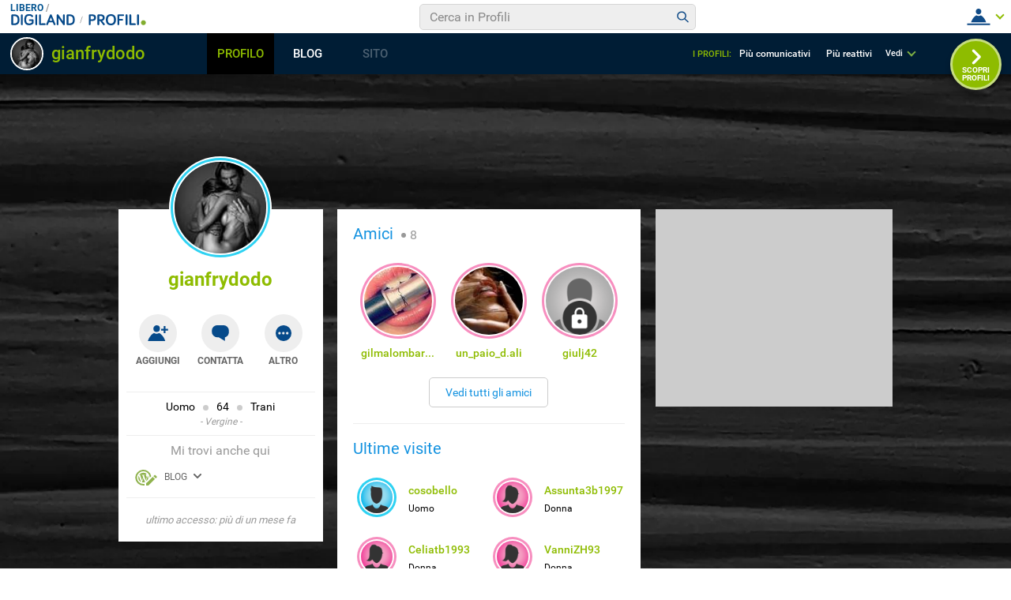

--- FILE ---
content_type: application/javascript
request_url: https://blog.libero.it/wp/wp-content/plugins/API/all_blogs/all_blogs_from_myblog_code.php?type=L&username=gianfrydodo&callback=displayUserBlogs&_=1768987145920
body_size: 337
content:
displayUserBlogs({"blog_libero" :  [{"Blog_ID":311567,"Blog_Name":"GIANFRYDODO","Blog_URL":"http:\/\/blog.libero.it\/GIANFRYDODO","New_Post":"http:\/\/blog.libero.it\/scrivi.php","Settings":"http:\/\/blog.libero.it\/gest_messaggi.php","Blog_Prefix":"","Blog_createdate":"2010-07-09 17:02:10"}],"blog_libero_wp" :  [], "blog_myblog": []})